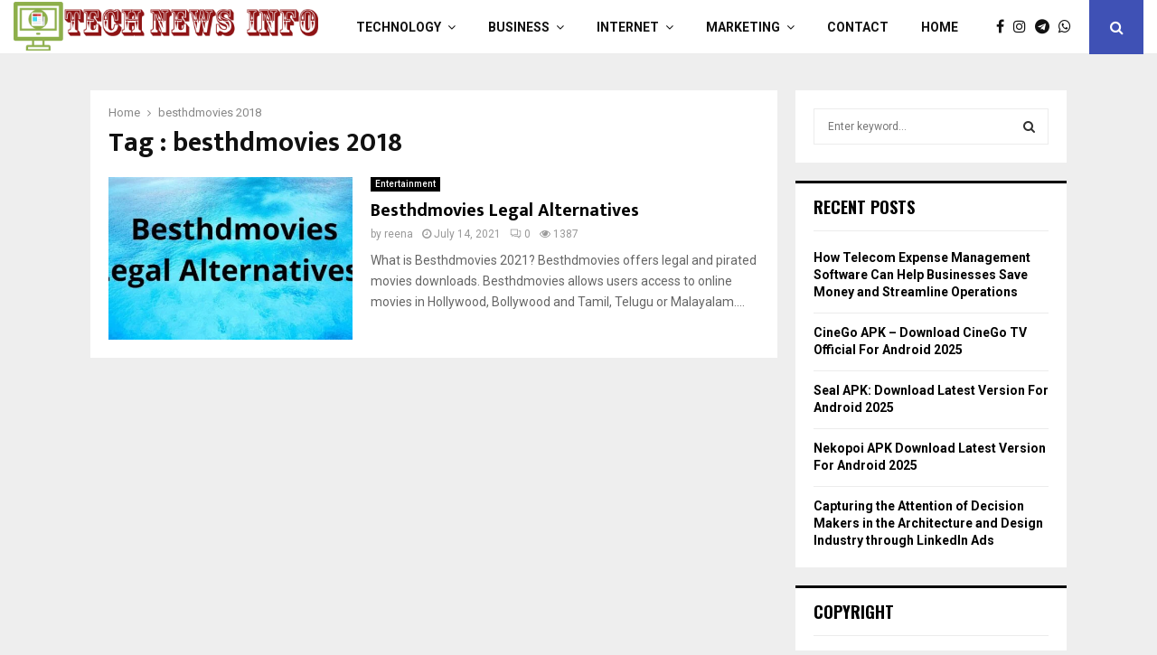

--- FILE ---
content_type: text/html; charset=UTF-8
request_url: https://technewsinfo.com/tag/besthdmovies-2018/
body_size: 17970
content:
<!DOCTYPE html>
<html lang="en-US" prefix="og: https://ogp.me/ns#">
<head>
	<meta charset="UTF-8">
		<meta name="viewport" content="width=device-width, initial-scale=1">
		<link rel="profile" href="http://gmpg.org/xfn/11">
		<style>img:is([sizes="auto" i], [sizes^="auto," i]) { contain-intrinsic-size: 3000px 1500px }</style>
	<script id="cookie-law-info-gcm-var-js">
var _ckyGcm = {"status":true,"default_settings":[{"analytics":"granted","advertisement":"granted","functional":"denied","necessary":"granted","ad_user_data":"denied","ad_personalization":"denied","regions":"All"}],"wait_for_update":2000,"url_passthrough":false,"ads_data_redaction":false}</script>
<script id="cookie-law-info-gcm-js" type="text/javascript" src="https://technewsinfo.com/wp-content/plugins/cookie-law-info/lite/frontend/js/gcm.min.js"></script> <script id="cookieyes" type="text/javascript" src="https://cdn-cookieyes.com/client_data/73c8a95f27c10f99920f1cac/script.js"></script>
<!-- Search Engine Optimization by Rank Math - https://rankmath.com/ -->
<title>besthdmovies 2018 Archives - Tech News Info</title>
<meta name="robots" content="index, follow, max-snippet:-1, max-video-preview:-1, max-image-preview:large"/>
<link rel="canonical" href="https://technewsinfo.com/tag/besthdmovies-2018/" />
<meta property="og:locale" content="en_US" />
<meta property="og:type" content="article" />
<meta property="og:title" content="besthdmovies 2018 Archives - Tech News Info" />
<meta property="og:url" content="https://technewsinfo.com/tag/besthdmovies-2018/" />
<meta property="og:site_name" content="Tech News Info" />
<meta name="twitter:card" content="summary_large_image" />
<meta name="twitter:title" content="besthdmovies 2018 Archives - Tech News Info" />
<meta name="twitter:label1" content="Posts" />
<meta name="twitter:data1" content="1" />
<script type="application/ld+json" class="rank-math-schema">{"@context":"https://schema.org","@graph":[{"@type":"Person","@id":"https://technewsinfo.com/#person","name":"Tech News Info","image":{"@type":"ImageObject","@id":"https://technewsinfo.com/#logo","url":"https://technewsinfo.com/wp-content/uploads/2017/11/cropped-logo-2-1.png","contentUrl":"https://technewsinfo.com/wp-content/uploads/2017/11/cropped-logo-2-1.png","caption":"Tech News Info","inLanguage":"en-US","width":"936","height":"150"}},{"@type":"WebSite","@id":"https://technewsinfo.com/#website","url":"https://technewsinfo.com","name":"Tech News Info","alternateName":"Latest Tech and Business News","publisher":{"@id":"https://technewsinfo.com/#person"},"inLanguage":"en-US"},{"@type":"CollectionPage","@id":"https://technewsinfo.com/tag/besthdmovies-2018/#webpage","url":"https://technewsinfo.com/tag/besthdmovies-2018/","name":"besthdmovies 2018 Archives - Tech News Info","isPartOf":{"@id":"https://technewsinfo.com/#website"},"inLanguage":"en-US"}]}</script>
<!-- /Rank Math WordPress SEO plugin -->

<link rel='dns-prefetch' href='//fonts.googleapis.com' />
<link rel="alternate" type="application/rss+xml" title="Tech News Info &raquo; Feed" href="https://technewsinfo.com/feed/" />
<link rel="alternate" type="application/rss+xml" title="Tech News Info &raquo; Comments Feed" href="https://technewsinfo.com/comments/feed/" />
<link rel="alternate" type="application/rss+xml" title="Tech News Info &raquo; besthdmovies 2018 Tag Feed" href="https://technewsinfo.com/tag/besthdmovies-2018/feed/" />
<script type="text/javascript">
/* <![CDATA[ */
window._wpemojiSettings = {"baseUrl":"https:\/\/s.w.org\/images\/core\/emoji\/16.0.1\/72x72\/","ext":".png","svgUrl":"https:\/\/s.w.org\/images\/core\/emoji\/16.0.1\/svg\/","svgExt":".svg","source":{"concatemoji":"https:\/\/technewsinfo.com\/wp-includes\/js\/wp-emoji-release.min.js?ver=6.8.3"}};
/*! This file is auto-generated */
!function(s,n){var o,i,e;function c(e){try{var t={supportTests:e,timestamp:(new Date).valueOf()};sessionStorage.setItem(o,JSON.stringify(t))}catch(e){}}function p(e,t,n){e.clearRect(0,0,e.canvas.width,e.canvas.height),e.fillText(t,0,0);var t=new Uint32Array(e.getImageData(0,0,e.canvas.width,e.canvas.height).data),a=(e.clearRect(0,0,e.canvas.width,e.canvas.height),e.fillText(n,0,0),new Uint32Array(e.getImageData(0,0,e.canvas.width,e.canvas.height).data));return t.every(function(e,t){return e===a[t]})}function u(e,t){e.clearRect(0,0,e.canvas.width,e.canvas.height),e.fillText(t,0,0);for(var n=e.getImageData(16,16,1,1),a=0;a<n.data.length;a++)if(0!==n.data[a])return!1;return!0}function f(e,t,n,a){switch(t){case"flag":return n(e,"\ud83c\udff3\ufe0f\u200d\u26a7\ufe0f","\ud83c\udff3\ufe0f\u200b\u26a7\ufe0f")?!1:!n(e,"\ud83c\udde8\ud83c\uddf6","\ud83c\udde8\u200b\ud83c\uddf6")&&!n(e,"\ud83c\udff4\udb40\udc67\udb40\udc62\udb40\udc65\udb40\udc6e\udb40\udc67\udb40\udc7f","\ud83c\udff4\u200b\udb40\udc67\u200b\udb40\udc62\u200b\udb40\udc65\u200b\udb40\udc6e\u200b\udb40\udc67\u200b\udb40\udc7f");case"emoji":return!a(e,"\ud83e\udedf")}return!1}function g(e,t,n,a){var r="undefined"!=typeof WorkerGlobalScope&&self instanceof WorkerGlobalScope?new OffscreenCanvas(300,150):s.createElement("canvas"),o=r.getContext("2d",{willReadFrequently:!0}),i=(o.textBaseline="top",o.font="600 32px Arial",{});return e.forEach(function(e){i[e]=t(o,e,n,a)}),i}function t(e){var t=s.createElement("script");t.src=e,t.defer=!0,s.head.appendChild(t)}"undefined"!=typeof Promise&&(o="wpEmojiSettingsSupports",i=["flag","emoji"],n.supports={everything:!0,everythingExceptFlag:!0},e=new Promise(function(e){s.addEventListener("DOMContentLoaded",e,{once:!0})}),new Promise(function(t){var n=function(){try{var e=JSON.parse(sessionStorage.getItem(o));if("object"==typeof e&&"number"==typeof e.timestamp&&(new Date).valueOf()<e.timestamp+604800&&"object"==typeof e.supportTests)return e.supportTests}catch(e){}return null}();if(!n){if("undefined"!=typeof Worker&&"undefined"!=typeof OffscreenCanvas&&"undefined"!=typeof URL&&URL.createObjectURL&&"undefined"!=typeof Blob)try{var e="postMessage("+g.toString()+"("+[JSON.stringify(i),f.toString(),p.toString(),u.toString()].join(",")+"));",a=new Blob([e],{type:"text/javascript"}),r=new Worker(URL.createObjectURL(a),{name:"wpTestEmojiSupports"});return void(r.onmessage=function(e){c(n=e.data),r.terminate(),t(n)})}catch(e){}c(n=g(i,f,p,u))}t(n)}).then(function(e){for(var t in e)n.supports[t]=e[t],n.supports.everything=n.supports.everything&&n.supports[t],"flag"!==t&&(n.supports.everythingExceptFlag=n.supports.everythingExceptFlag&&n.supports[t]);n.supports.everythingExceptFlag=n.supports.everythingExceptFlag&&!n.supports.flag,n.DOMReady=!1,n.readyCallback=function(){n.DOMReady=!0}}).then(function(){return e}).then(function(){var e;n.supports.everything||(n.readyCallback(),(e=n.source||{}).concatemoji?t(e.concatemoji):e.wpemoji&&e.twemoji&&(t(e.twemoji),t(e.wpemoji)))}))}((window,document),window._wpemojiSettings);
/* ]]> */
</script>
<style id='wp-emoji-styles-inline-css' type='text/css'>

	img.wp-smiley, img.emoji {
		display: inline !important;
		border: none !important;
		box-shadow: none !important;
		height: 1em !important;
		width: 1em !important;
		margin: 0 0.07em !important;
		vertical-align: -0.1em !important;
		background: none !important;
		padding: 0 !important;
	}
</style>
<link rel='stylesheet' id='wp-block-library-css' href='https://technewsinfo.com/wp-includes/css/dist/block-library/style.min.css?ver=6.8.3' type='text/css' media='all' />
<style id='wp-block-library-theme-inline-css' type='text/css'>
.wp-block-audio :where(figcaption){color:#555;font-size:13px;text-align:center}.is-dark-theme .wp-block-audio :where(figcaption){color:#ffffffa6}.wp-block-audio{margin:0 0 1em}.wp-block-code{border:1px solid #ccc;border-radius:4px;font-family:Menlo,Consolas,monaco,monospace;padding:.8em 1em}.wp-block-embed :where(figcaption){color:#555;font-size:13px;text-align:center}.is-dark-theme .wp-block-embed :where(figcaption){color:#ffffffa6}.wp-block-embed{margin:0 0 1em}.blocks-gallery-caption{color:#555;font-size:13px;text-align:center}.is-dark-theme .blocks-gallery-caption{color:#ffffffa6}:root :where(.wp-block-image figcaption){color:#555;font-size:13px;text-align:center}.is-dark-theme :root :where(.wp-block-image figcaption){color:#ffffffa6}.wp-block-image{margin:0 0 1em}.wp-block-pullquote{border-bottom:4px solid;border-top:4px solid;color:currentColor;margin-bottom:1.75em}.wp-block-pullquote cite,.wp-block-pullquote footer,.wp-block-pullquote__citation{color:currentColor;font-size:.8125em;font-style:normal;text-transform:uppercase}.wp-block-quote{border-left:.25em solid;margin:0 0 1.75em;padding-left:1em}.wp-block-quote cite,.wp-block-quote footer{color:currentColor;font-size:.8125em;font-style:normal;position:relative}.wp-block-quote:where(.has-text-align-right){border-left:none;border-right:.25em solid;padding-left:0;padding-right:1em}.wp-block-quote:where(.has-text-align-center){border:none;padding-left:0}.wp-block-quote.is-large,.wp-block-quote.is-style-large,.wp-block-quote:where(.is-style-plain){border:none}.wp-block-search .wp-block-search__label{font-weight:700}.wp-block-search__button{border:1px solid #ccc;padding:.375em .625em}:where(.wp-block-group.has-background){padding:1.25em 2.375em}.wp-block-separator.has-css-opacity{opacity:.4}.wp-block-separator{border:none;border-bottom:2px solid;margin-left:auto;margin-right:auto}.wp-block-separator.has-alpha-channel-opacity{opacity:1}.wp-block-separator:not(.is-style-wide):not(.is-style-dots){width:100px}.wp-block-separator.has-background:not(.is-style-dots){border-bottom:none;height:1px}.wp-block-separator.has-background:not(.is-style-wide):not(.is-style-dots){height:2px}.wp-block-table{margin:0 0 1em}.wp-block-table td,.wp-block-table th{word-break:normal}.wp-block-table :where(figcaption){color:#555;font-size:13px;text-align:center}.is-dark-theme .wp-block-table :where(figcaption){color:#ffffffa6}.wp-block-video :where(figcaption){color:#555;font-size:13px;text-align:center}.is-dark-theme .wp-block-video :where(figcaption){color:#ffffffa6}.wp-block-video{margin:0 0 1em}:root :where(.wp-block-template-part.has-background){margin-bottom:0;margin-top:0;padding:1.25em 2.375em}
</style>
<style id='classic-theme-styles-inline-css' type='text/css'>
/*! This file is auto-generated */
.wp-block-button__link{color:#fff;background-color:#32373c;border-radius:9999px;box-shadow:none;text-decoration:none;padding:calc(.667em + 2px) calc(1.333em + 2px);font-size:1.125em}.wp-block-file__button{background:#32373c;color:#fff;text-decoration:none}
</style>
<style id='global-styles-inline-css' type='text/css'>
:root{--wp--preset--aspect-ratio--square: 1;--wp--preset--aspect-ratio--4-3: 4/3;--wp--preset--aspect-ratio--3-4: 3/4;--wp--preset--aspect-ratio--3-2: 3/2;--wp--preset--aspect-ratio--2-3: 2/3;--wp--preset--aspect-ratio--16-9: 16/9;--wp--preset--aspect-ratio--9-16: 9/16;--wp--preset--color--black: #000000;--wp--preset--color--cyan-bluish-gray: #abb8c3;--wp--preset--color--white: #ffffff;--wp--preset--color--pale-pink: #f78da7;--wp--preset--color--vivid-red: #cf2e2e;--wp--preset--color--luminous-vivid-orange: #ff6900;--wp--preset--color--luminous-vivid-amber: #fcb900;--wp--preset--color--light-green-cyan: #7bdcb5;--wp--preset--color--vivid-green-cyan: #00d084;--wp--preset--color--pale-cyan-blue: #8ed1fc;--wp--preset--color--vivid-cyan-blue: #0693e3;--wp--preset--color--vivid-purple: #9b51e0;--wp--preset--gradient--vivid-cyan-blue-to-vivid-purple: linear-gradient(135deg,rgba(6,147,227,1) 0%,rgb(155,81,224) 100%);--wp--preset--gradient--light-green-cyan-to-vivid-green-cyan: linear-gradient(135deg,rgb(122,220,180) 0%,rgb(0,208,130) 100%);--wp--preset--gradient--luminous-vivid-amber-to-luminous-vivid-orange: linear-gradient(135deg,rgba(252,185,0,1) 0%,rgba(255,105,0,1) 100%);--wp--preset--gradient--luminous-vivid-orange-to-vivid-red: linear-gradient(135deg,rgba(255,105,0,1) 0%,rgb(207,46,46) 100%);--wp--preset--gradient--very-light-gray-to-cyan-bluish-gray: linear-gradient(135deg,rgb(238,238,238) 0%,rgb(169,184,195) 100%);--wp--preset--gradient--cool-to-warm-spectrum: linear-gradient(135deg,rgb(74,234,220) 0%,rgb(151,120,209) 20%,rgb(207,42,186) 40%,rgb(238,44,130) 60%,rgb(251,105,98) 80%,rgb(254,248,76) 100%);--wp--preset--gradient--blush-light-purple: linear-gradient(135deg,rgb(255,206,236) 0%,rgb(152,150,240) 100%);--wp--preset--gradient--blush-bordeaux: linear-gradient(135deg,rgb(254,205,165) 0%,rgb(254,45,45) 50%,rgb(107,0,62) 100%);--wp--preset--gradient--luminous-dusk: linear-gradient(135deg,rgb(255,203,112) 0%,rgb(199,81,192) 50%,rgb(65,88,208) 100%);--wp--preset--gradient--pale-ocean: linear-gradient(135deg,rgb(255,245,203) 0%,rgb(182,227,212) 50%,rgb(51,167,181) 100%);--wp--preset--gradient--electric-grass: linear-gradient(135deg,rgb(202,248,128) 0%,rgb(113,206,126) 100%);--wp--preset--gradient--midnight: linear-gradient(135deg,rgb(2,3,129) 0%,rgb(40,116,252) 100%);--wp--preset--font-size--small: 14px;--wp--preset--font-size--medium: 20px;--wp--preset--font-size--large: 32px;--wp--preset--font-size--x-large: 42px;--wp--preset--font-size--normal: 16px;--wp--preset--font-size--huge: 42px;--wp--preset--spacing--20: 0.44rem;--wp--preset--spacing--30: 0.67rem;--wp--preset--spacing--40: 1rem;--wp--preset--spacing--50: 1.5rem;--wp--preset--spacing--60: 2.25rem;--wp--preset--spacing--70: 3.38rem;--wp--preset--spacing--80: 5.06rem;--wp--preset--shadow--natural: 6px 6px 9px rgba(0, 0, 0, 0.2);--wp--preset--shadow--deep: 12px 12px 50px rgba(0, 0, 0, 0.4);--wp--preset--shadow--sharp: 6px 6px 0px rgba(0, 0, 0, 0.2);--wp--preset--shadow--outlined: 6px 6px 0px -3px rgba(255, 255, 255, 1), 6px 6px rgba(0, 0, 0, 1);--wp--preset--shadow--crisp: 6px 6px 0px rgba(0, 0, 0, 1);}:where(.is-layout-flex){gap: 0.5em;}:where(.is-layout-grid){gap: 0.5em;}body .is-layout-flex{display: flex;}.is-layout-flex{flex-wrap: wrap;align-items: center;}.is-layout-flex > :is(*, div){margin: 0;}body .is-layout-grid{display: grid;}.is-layout-grid > :is(*, div){margin: 0;}:where(.wp-block-columns.is-layout-flex){gap: 2em;}:where(.wp-block-columns.is-layout-grid){gap: 2em;}:where(.wp-block-post-template.is-layout-flex){gap: 1.25em;}:where(.wp-block-post-template.is-layout-grid){gap: 1.25em;}.has-black-color{color: var(--wp--preset--color--black) !important;}.has-cyan-bluish-gray-color{color: var(--wp--preset--color--cyan-bluish-gray) !important;}.has-white-color{color: var(--wp--preset--color--white) !important;}.has-pale-pink-color{color: var(--wp--preset--color--pale-pink) !important;}.has-vivid-red-color{color: var(--wp--preset--color--vivid-red) !important;}.has-luminous-vivid-orange-color{color: var(--wp--preset--color--luminous-vivid-orange) !important;}.has-luminous-vivid-amber-color{color: var(--wp--preset--color--luminous-vivid-amber) !important;}.has-light-green-cyan-color{color: var(--wp--preset--color--light-green-cyan) !important;}.has-vivid-green-cyan-color{color: var(--wp--preset--color--vivid-green-cyan) !important;}.has-pale-cyan-blue-color{color: var(--wp--preset--color--pale-cyan-blue) !important;}.has-vivid-cyan-blue-color{color: var(--wp--preset--color--vivid-cyan-blue) !important;}.has-vivid-purple-color{color: var(--wp--preset--color--vivid-purple) !important;}.has-black-background-color{background-color: var(--wp--preset--color--black) !important;}.has-cyan-bluish-gray-background-color{background-color: var(--wp--preset--color--cyan-bluish-gray) !important;}.has-white-background-color{background-color: var(--wp--preset--color--white) !important;}.has-pale-pink-background-color{background-color: var(--wp--preset--color--pale-pink) !important;}.has-vivid-red-background-color{background-color: var(--wp--preset--color--vivid-red) !important;}.has-luminous-vivid-orange-background-color{background-color: var(--wp--preset--color--luminous-vivid-orange) !important;}.has-luminous-vivid-amber-background-color{background-color: var(--wp--preset--color--luminous-vivid-amber) !important;}.has-light-green-cyan-background-color{background-color: var(--wp--preset--color--light-green-cyan) !important;}.has-vivid-green-cyan-background-color{background-color: var(--wp--preset--color--vivid-green-cyan) !important;}.has-pale-cyan-blue-background-color{background-color: var(--wp--preset--color--pale-cyan-blue) !important;}.has-vivid-cyan-blue-background-color{background-color: var(--wp--preset--color--vivid-cyan-blue) !important;}.has-vivid-purple-background-color{background-color: var(--wp--preset--color--vivid-purple) !important;}.has-black-border-color{border-color: var(--wp--preset--color--black) !important;}.has-cyan-bluish-gray-border-color{border-color: var(--wp--preset--color--cyan-bluish-gray) !important;}.has-white-border-color{border-color: var(--wp--preset--color--white) !important;}.has-pale-pink-border-color{border-color: var(--wp--preset--color--pale-pink) !important;}.has-vivid-red-border-color{border-color: var(--wp--preset--color--vivid-red) !important;}.has-luminous-vivid-orange-border-color{border-color: var(--wp--preset--color--luminous-vivid-orange) !important;}.has-luminous-vivid-amber-border-color{border-color: var(--wp--preset--color--luminous-vivid-amber) !important;}.has-light-green-cyan-border-color{border-color: var(--wp--preset--color--light-green-cyan) !important;}.has-vivid-green-cyan-border-color{border-color: var(--wp--preset--color--vivid-green-cyan) !important;}.has-pale-cyan-blue-border-color{border-color: var(--wp--preset--color--pale-cyan-blue) !important;}.has-vivid-cyan-blue-border-color{border-color: var(--wp--preset--color--vivid-cyan-blue) !important;}.has-vivid-purple-border-color{border-color: var(--wp--preset--color--vivid-purple) !important;}.has-vivid-cyan-blue-to-vivid-purple-gradient-background{background: var(--wp--preset--gradient--vivid-cyan-blue-to-vivid-purple) !important;}.has-light-green-cyan-to-vivid-green-cyan-gradient-background{background: var(--wp--preset--gradient--light-green-cyan-to-vivid-green-cyan) !important;}.has-luminous-vivid-amber-to-luminous-vivid-orange-gradient-background{background: var(--wp--preset--gradient--luminous-vivid-amber-to-luminous-vivid-orange) !important;}.has-luminous-vivid-orange-to-vivid-red-gradient-background{background: var(--wp--preset--gradient--luminous-vivid-orange-to-vivid-red) !important;}.has-very-light-gray-to-cyan-bluish-gray-gradient-background{background: var(--wp--preset--gradient--very-light-gray-to-cyan-bluish-gray) !important;}.has-cool-to-warm-spectrum-gradient-background{background: var(--wp--preset--gradient--cool-to-warm-spectrum) !important;}.has-blush-light-purple-gradient-background{background: var(--wp--preset--gradient--blush-light-purple) !important;}.has-blush-bordeaux-gradient-background{background: var(--wp--preset--gradient--blush-bordeaux) !important;}.has-luminous-dusk-gradient-background{background: var(--wp--preset--gradient--luminous-dusk) !important;}.has-pale-ocean-gradient-background{background: var(--wp--preset--gradient--pale-ocean) !important;}.has-electric-grass-gradient-background{background: var(--wp--preset--gradient--electric-grass) !important;}.has-midnight-gradient-background{background: var(--wp--preset--gradient--midnight) !important;}.has-small-font-size{font-size: var(--wp--preset--font-size--small) !important;}.has-medium-font-size{font-size: var(--wp--preset--font-size--medium) !important;}.has-large-font-size{font-size: var(--wp--preset--font-size--large) !important;}.has-x-large-font-size{font-size: var(--wp--preset--font-size--x-large) !important;}
:where(.wp-block-post-template.is-layout-flex){gap: 1.25em;}:where(.wp-block-post-template.is-layout-grid){gap: 1.25em;}
:where(.wp-block-columns.is-layout-flex){gap: 2em;}:where(.wp-block-columns.is-layout-grid){gap: 2em;}
:root :where(.wp-block-pullquote){font-size: 1.5em;line-height: 1.6;}
</style>
<link rel='stylesheet' id='contact-form-7-css' href='https://technewsinfo.com/wp-content/plugins/contact-form-7/includes/css/styles.css?ver=6.1.3' type='text/css' media='all' />
<link rel='stylesheet' id='pencisc-css' href='https://technewsinfo.com/wp-content/plugins/penci-framework/assets/css/single-shortcode.css?ver=6.8.3' type='text/css' media='all' />
<link rel='stylesheet' id='penci-oswald-css' href='//fonts.googleapis.com/css?family=Oswald%3A400&#038;ver=6.8.3' type='text/css' media='all' />
<link rel='stylesheet' id='toc-screen-css' href='https://technewsinfo.com/wp-content/plugins/table-of-contents-plus/screen.min.css?ver=2411.1' type='text/css' media='all' />
<style id='toc-screen-inline-css' type='text/css'>
div#toc_container {width: 75%;}div#toc_container ul li {font-size: 22px;}
</style>
<link rel='stylesheet' id='penci-font-awesome-css' href='https://technewsinfo.com/wp-content/themes/pennews/css/font-awesome.min.css?ver=4.5.2' type='text/css' media='all' />
<link rel='stylesheet' id='penci-fonts-css' href='//fonts.googleapis.com/css?family=Roboto%3A300%2C300italic%2C400%2C400italic%2C500%2C500italic%2C700%2C700italic%2C800%2C800italic%7CMukta+Vaani%3A300%2C300italic%2C400%2C400italic%2C500%2C500italic%2C700%2C700italic%2C800%2C800italic%7COswald%3A300%2C300italic%2C400%2C400italic%2C500%2C500italic%2C700%2C700italic%2C800%2C800italic%7CTeko%3A300%2C300italic%2C400%2C400italic%2C500%2C500italic%2C700%2C700italic%2C800%2C800italic%3A300%2C300italic%2C400%2C400italic%2C500%2C500italic%2C700%2C700italic%2C800%2C800italic%26subset%3Dcyrillic%2Ccyrillic-ext%2Cgreek%2Cgreek-ext%2Clatin-ext' type='text/css' media='all' />
<link rel='stylesheet' id='penci-portfolio-css' href='https://technewsinfo.com/wp-content/themes/pennews/css/portfolio.css?ver=6.5.7' type='text/css' media='all' />
<link rel='stylesheet' id='penci-recipe-css' href='https://technewsinfo.com/wp-content/themes/pennews/css/recipe.css?ver=6.5.7' type='text/css' media='all' />
<link rel='stylesheet' id='penci-review-css' href='https://technewsinfo.com/wp-content/themes/pennews/css/review.css?ver=6.5.7' type='text/css' media='all' />
<link rel='stylesheet' id='penci-style-css' href='https://technewsinfo.com/wp-content/themes/pennews/style.css?ver=6.5.7' type='text/css' media='all' />
<style id='penci-style-inline-css' type='text/css'>
.penci-block-vc.style-title-13:not(.footer-widget).style-title-center .penci-block-heading {border-right: 10px solid transparent; border-left: 10px solid transparent; }.site-branding h1, .site-branding h2 {margin: 0;}.penci-schema-markup { display: none !important; }.penci-entry-media .twitter-video { max-width: none !important; margin: 0 !important; }.penci-entry-media .fb-video { margin-bottom: 0; }.penci-entry-media .post-format-meta > iframe { vertical-align: top; }.penci-single-style-6 .penci-entry-media-top.penci-video-format-dailymotion:after, .penci-single-style-6 .penci-entry-media-top.penci-video-format-facebook:after, .penci-single-style-6 .penci-entry-media-top.penci-video-format-vimeo:after, .penci-single-style-6 .penci-entry-media-top.penci-video-format-twitter:after, .penci-single-style-7 .penci-entry-media-top.penci-video-format-dailymotion:after, .penci-single-style-7 .penci-entry-media-top.penci-video-format-facebook:after, .penci-single-style-7 .penci-entry-media-top.penci-video-format-vimeo:after, .penci-single-style-7 .penci-entry-media-top.penci-video-format-twitter:after { content: none; } .penci-single-style-5 .penci-entry-media.penci-video-format-dailymotion:after, .penci-single-style-5 .penci-entry-media.penci-video-format-facebook:after, .penci-single-style-5 .penci-entry-media.penci-video-format-vimeo:after, .penci-single-style-5 .penci-entry-media.penci-video-format-twitter:after { content: none; }@media screen and (max-width: 960px) { .penci-insta-thumb ul.thumbnails.penci_col_5 li, .penci-insta-thumb ul.thumbnails.penci_col_6 li { width: 33.33% !important; } .penci-insta-thumb ul.thumbnails.penci_col_7 li, .penci-insta-thumb ul.thumbnails.penci_col_8 li, .penci-insta-thumb ul.thumbnails.penci_col_9 li, .penci-insta-thumb ul.thumbnails.penci_col_10 li { width: 25% !important; } }.site-header.header--s12 .penci-menu-toggle-wapper,.site-header.header--s12 .header__social-search { flex: 1; }.site-header.header--s5 .site-branding {  padding-right: 0;margin-right: 40px; }.penci-block_37 .penci_post-meta { padding-top: 8px; }.penci-block_37 .penci-post-excerpt + .penci_post-meta { padding-top: 0; }.penci-hide-text-votes { display: none; }.penci-usewr-review {  border-top: 1px solid #ececec; }.penci-review-score {top: 5px; position: relative; }.penci-social-counter.penci-social-counter--style-3 .penci-social__empty a, .penci-social-counter.penci-social-counter--style-4 .penci-social__empty a, .penci-social-counter.penci-social-counter--style-5 .penci-social__empty a, .penci-social-counter.penci-social-counter--style-6 .penci-social__empty a { display: flex; justify-content: center; align-items: center; }.penci-block-error { padding: 0 20px 20px; }@media screen and (min-width: 1240px){ .penci_dis_padding_bw .penci-content-main.penci-col-4:nth-child(3n+2) { padding-right: 15px; padding-left: 15px; }}.bos_searchbox_widget_class.penci-vc-column-1 #flexi_searchbox #b_searchboxInc .b_submitButton_wrapper{ padding-top: 10px; padding-bottom: 10px; }.mfp-image-holder .mfp-close, .mfp-iframe-holder .mfp-close { background: transparent; border-color: transparent; }.penci-portfolio-wrap{ margin-left: 0px; margin-right: 0px; }.penci-portfolio-wrap .portfolio-item{ padding-left: 0px; padding-right: 0px; margin-bottom:0px; }#main .widget .tagcloud a{ }#main .widget .tagcloud a:hover{}
</style>
<!--[if lt IE 9]>
<link rel='stylesheet' id='vc_lte_ie9-css' href='https://technewsinfo.com/wp-content/plugins/js_composer/assets/css/vc_lte_ie9.min.css?ver=6.0.5' type='text/css' media='screen' />
<![endif]-->
<script type="text/javascript" src="https://technewsinfo.com/wp-includes/js/jquery/jquery.min.js?ver=3.7.1" id="jquery-core-js"></script>
<script type="text/javascript" src="https://technewsinfo.com/wp-includes/js/jquery/jquery-migrate.min.js?ver=3.4.1" id="jquery-migrate-js"></script>
<link rel="EditURI" type="application/rsd+xml" title="RSD" href="https://technewsinfo.com/xmlrpc.php?rsd" />
<meta name="generator" content="WordPress 6.8.3" />
<script>
var portfolioDataJs = portfolioDataJs || [];
var penciBlocksArray=[];
var PENCILOCALCACHE = {};
		(function () {
				"use strict";
		
				PENCILOCALCACHE = {
					data: {},
					remove: function ( ajaxFilterItem ) {
						delete PENCILOCALCACHE.data[ajaxFilterItem];
					},
					exist: function ( ajaxFilterItem ) {
						return PENCILOCALCACHE.data.hasOwnProperty( ajaxFilterItem ) && PENCILOCALCACHE.data[ajaxFilterItem] !== null;
					},
					get: function ( ajaxFilterItem ) {
						return PENCILOCALCACHE.data[ajaxFilterItem];
					},
					set: function ( ajaxFilterItem, cachedData ) {
						PENCILOCALCACHE.remove( ajaxFilterItem );
						PENCILOCALCACHE.data[ajaxFilterItem] = cachedData;
					}
				};
			}
		)();function penciBlock() {
		    this.atts_json = '';
		    this.content = '';
		}</script>
		<style type="text/css">
																										</style>
				<style type="text/css">
																																													
					</style>
		<script type="application/ld+json">{
    "@context": "http:\/\/schema.org\/",
    "@type": "organization",
    "@id": "#organization",
    "logo": {
        "@type": "ImageObject",
        "url": "https:\/\/technewsinfo.com\/wp-content\/uploads\/2017\/11\/cropped-logo-2-1.png"
    },
    "url": "https:\/\/technewsinfo.com\/",
    "name": "Tech News Info",
    "description": "Technology News and Information"
}</script><script type="application/ld+json">{
    "@context": "http:\/\/schema.org\/",
    "@type": "WebSite",
    "name": "Tech News Info",
    "alternateName": "Technology News and Information",
    "url": "https:\/\/technewsinfo.com\/"
}</script><script type="application/ld+json">{
    "@context": "http:\/\/schema.org\/",
    "@type": "WPSideBar",
    "name": "Sidebar Right",
    "alternateName": "Add widgets here to display them on blog and single",
    "url": "https:\/\/technewsinfo.com\/tag\/besthdmovies-2018"
}</script><script type="application/ld+json">{
    "@context": "http:\/\/schema.org\/",
    "@type": "WPSideBar",
    "name": "Sidebar Left",
    "alternateName": "Add widgets here to display them on page",
    "url": "https:\/\/technewsinfo.com\/tag\/besthdmovies-2018"
}</script><meta property="fb:app_id" content="348280475330978"><meta name="generator" content="Powered by WPBakery Page Builder - drag and drop page builder for WordPress."/>
<!-- Google tag (gtag.js) -->
<script async src="https://www.googletagmanager.com/gtag/js?id=G-VBNRGYZ3N4"></script>
<script>
  window.dataLayer = window.dataLayer || [];
  function gtag(){dataLayer.push(arguments);}
  gtag('js', new Date());

  gtag('config', 'G-VBNRGYZ3N4');
</script><link rel="icon" href="https://technewsinfo.com/wp-content/uploads/2017/11/cropped-logo-2-32x32.png" sizes="32x32" />
<link rel="icon" href="https://technewsinfo.com/wp-content/uploads/2017/11/cropped-logo-2-192x192.png" sizes="192x192" />
<link rel="apple-touch-icon" href="https://technewsinfo.com/wp-content/uploads/2017/11/cropped-logo-2-180x180.png" />
<meta name="msapplication-TileImage" content="https://technewsinfo.com/wp-content/uploads/2017/11/cropped-logo-2-270x270.png" />
<noscript><style> .wpb_animate_when_almost_visible { opacity: 1; }</style></noscript>	<style>
		a.custom-button.pencisc-button {
			background: transparent;
			color: #D3347B;
			border: 2px solid #D3347B;
			line-height: 36px;
			padding: 0 20px;
			font-size: 14px;
			font-weight: bold;
		}
		a.custom-button.pencisc-button:hover {
			background: #D3347B;
			color: #fff;
			border: 2px solid #D3347B;
		}
		a.custom-button.pencisc-button.pencisc-small {
			line-height: 28px;
			font-size: 12px;
		}
		a.custom-button.pencisc-button.pencisc-large {
			line-height: 46px;
			font-size: 18px;
		}
	</style>
	
<meta name="publication-media-verification"content="958b233439544101a879c8afc3465823">
	
	<meta name="google-site-verification" content="leTHntgjMv-8QSRXQkmjbYBKXSMw5PFI-j1Zq9bJ9CY" />
	
	<meta name="google-adsense-account" content="ca-pub-3917551945626419">
	
	<script async src="https://pagead2.googlesyndication.com/pagead/js/adsbygoogle.js?client=ca-pub-3917551945626419"
     crossorigin="anonymous"></script>
	
</head>

<body class="archive tag tag-besthdmovies-2018 tag-457 wp-custom-logo wp-theme-pennews group-blog hfeed header-sticky penci_enable_ajaxsearch penci_sticky_content_sidebar blog-default sidebar-right wpb-js-composer js-comp-ver-6.0.5 vc_responsive">


<div id="page" class="site">
	<div class="site-header-wrapper"><header id="masthead" class="site-header header--s1" data-height="80" itemscope="itemscope" itemtype="http://schema.org/WPHeader">
	<div class="penci-container-full header-content__container">
	
<div class="site-branding">
	
		<h2><a href="https://technewsinfo.com/" class="custom-logo-link" rel="home"><img width="936" height="150" src="https://technewsinfo.com/wp-content/uploads/2017/11/cropped-logo-2-1.png" class="custom-logo" alt="Tech News Info - Logo" decoding="async" srcset="https://technewsinfo.com/wp-content/uploads/2017/11/cropped-logo-2-1.png 936w, https://technewsinfo.com/wp-content/uploads/2017/11/cropped-logo-2-1-300x48.png 300w, https://technewsinfo.com/wp-content/uploads/2017/11/cropped-logo-2-1-768x123.png 768w, https://technewsinfo.com/wp-content/uploads/2017/11/cropped-logo-2-1-585x94.png 585w" sizes="(max-width: 936px) 100vw, 936px" /></a></h2>
				</div><!-- .site-branding -->
	<nav id="site-navigation" class="main-navigation pencimn-slide_down" itemscope itemtype="http://schema.org/SiteNavigationElement">
	<ul id="menu-main-menu" class="menu"><li id="menu-item-4466" class="menu-item menu-item-type-taxonomy menu-item-object-category menu-item-has-children menu-item-4466"><a href="https://technewsinfo.com/category/tech/" itemprop="url">Technology</a>
<ul class="sub-menu">
	<li id="menu-item-4469" class="menu-item menu-item-type-taxonomy menu-item-object-category menu-item-4469"><a href="https://technewsinfo.com/category/tech/artificial-intelligence/" itemprop="url">Artificial Intelligence</a></li>
	<li id="menu-item-4467" class="menu-item menu-item-type-taxonomy menu-item-object-category menu-item-4467"><a href="https://technewsinfo.com/category/tech/analytics/" itemprop="url">Analytics</a></li>
	<li id="menu-item-4468" class="menu-item menu-item-type-taxonomy menu-item-object-category menu-item-4468"><a href="https://technewsinfo.com/category/tech/apps/" itemprop="url">Apps</a></li>
	<li id="menu-item-4470" class="menu-item menu-item-type-taxonomy menu-item-object-category menu-item-4470"><a href="https://technewsinfo.com/category/tech/big-data/" itemprop="url">Big Data</a></li>
	<li id="menu-item-4471" class="menu-item menu-item-type-taxonomy menu-item-object-category menu-item-4471"><a href="https://technewsinfo.com/category/tech/cloud-computing/" itemprop="url">Cloud Computing</a></li>
	<li id="menu-item-4472" class="menu-item menu-item-type-taxonomy menu-item-object-category menu-item-4472"><a href="https://technewsinfo.com/category/tech/cybersecurity/" itemprop="url">CyberSecurity</a></li>
	<li id="menu-item-4473" class="menu-item menu-item-type-taxonomy menu-item-object-category menu-item-4473"><a href="https://technewsinfo.com/category/tech/data-science/" itemprop="url">Data science</a></li>
	<li id="menu-item-4474" class="menu-item menu-item-type-taxonomy menu-item-object-category menu-item-4474"><a href="https://technewsinfo.com/category/tech/virtual-reality-tech/" itemprop="url">Virtual Reality</a></li>
</ul>
</li>
<li id="menu-item-4448" class="menu-item menu-item-type-taxonomy menu-item-object-category menu-item-has-children menu-item-4448"><a href="https://technewsinfo.com/category/business/" itemprop="url">Business</a>
<ul class="sub-menu">
	<li id="menu-item-4451" class="menu-item menu-item-type-taxonomy menu-item-object-category menu-item-4451"><a href="https://technewsinfo.com/category/business/startups/" itemprop="url">StartUps</a></li>
	<li id="menu-item-4449" class="menu-item menu-item-type-taxonomy menu-item-object-category menu-item-4449"><a href="https://technewsinfo.com/category/business/app-development/" itemprop="url">App Development</a></li>
	<li id="menu-item-4450" class="menu-item menu-item-type-taxonomy menu-item-object-category menu-item-4450"><a href="https://technewsinfo.com/category/business/e-commerce/" itemprop="url">E-commerce</a></li>
	<li id="menu-item-4452" class="menu-item menu-item-type-taxonomy menu-item-object-category menu-item-4452"><a href="https://technewsinfo.com/category/business/web-development/" itemprop="url">Web Development</a></li>
	<li id="menu-item-4453" class="menu-item menu-item-type-taxonomy menu-item-object-category menu-item-4453"><a href="https://technewsinfo.com/category/business/workplace/" itemprop="url">WorkPlace</a></li>
</ul>
</li>
<li id="menu-item-4456" class="menu-item menu-item-type-taxonomy menu-item-object-category menu-item-has-children menu-item-4456"><a href="https://technewsinfo.com/category/internet/" itemprop="url">Internet</a>
<ul class="sub-menu">
	<li id="menu-item-4458" class="menu-item menu-item-type-taxonomy menu-item-object-category menu-item-4458"><a href="https://technewsinfo.com/category/internet/how-to/" itemprop="url">How to</a></li>
	<li id="menu-item-4457" class="menu-item menu-item-type-taxonomy menu-item-object-category menu-item-4457"><a href="https://technewsinfo.com/category/internet/alternatives/" itemprop="url">Alternatives</a></li>
</ul>
</li>
<li id="menu-item-4459" class="menu-item menu-item-type-taxonomy menu-item-object-category menu-item-has-children menu-item-4459"><a href="https://technewsinfo.com/category/marketing/" itemprop="url">Marketing</a>
<ul class="sub-menu">
	<li id="menu-item-4460" class="menu-item menu-item-type-taxonomy menu-item-object-category menu-item-4460"><a href="https://technewsinfo.com/category/marketing/branding/" itemprop="url">Branding</a></li>
	<li id="menu-item-4461" class="menu-item menu-item-type-taxonomy menu-item-object-category menu-item-4461"><a href="https://technewsinfo.com/category/marketing/digital-marketing/" itemprop="url">Digital Marketing</a></li>
	<li id="menu-item-4462" class="menu-item menu-item-type-taxonomy menu-item-object-category menu-item-4462"><a href="https://technewsinfo.com/category/social-networks/" itemprop="url">Social Networks</a></li>
</ul>
</li>
<li id="menu-item-5644" class="menu-item menu-item-type-post_type menu-item-object-page menu-item-5644"><a href="https://technewsinfo.com/contact/" itemprop="url">Contact</a></li>
<li id="menu-item-5646" class="menu-item menu-item-type-post_type menu-item-object-page menu-item-home menu-item-5646"><a href="https://technewsinfo.com/" itemprop="url">Home</a></li>
</ul>
</nav><!-- #site-navigation -->
	<div class="header__social-search">
				<div class="header__search" id="top-search">
			<a class="search-click"><i class="fa fa-search"></i></a>
			<div class="show-search">
	<div class="show-search__content">
		<form method="get" class="search-form" action="https://technewsinfo.com/">
			<label>
				<span class="screen-reader-text">Search for:</span>

								<input id="penci-header-search" type="search" class="search-field" placeholder="Enter keyword..." value="" name="s" autocomplete="off">
			</label>
			<button type="submit" class="search-submit">
				<i class="fa fa-search"></i>
				<span class="screen-reader-text">Search</span>
			</button>
		</form>
		<div class="penci-ajax-search-results">
			<div id="penci-ajax-search-results-wrapper" class="penci-ajax-search-results-wrapper"></div>
		</div>
	</div>
</div>		</div>
	
			<div class="header__social-media">
			<div class="header__content-social-media">

			<a class="social-media-item socail_media__facebook" target="_blank" href="https://www.facebook.com/technewsinfoofc/" title="Facebook" rel="noopener"><span class="socail-media-item__content"><i class="fa fa-facebook"></i><span class="social_title screen-reader-text">Facebook</span></span></a><a class="social-media-item socail_media__instagram" target="_blank" href="https://www.instagram.com/honey_web_solutions/" title="Instagram" rel="noopener"><span class="socail-media-item__content"><i class="fa fa-instagram"></i><span class="social_title screen-reader-text">Instagram</span></span></a><a class="social-media-item socail_media__telegram" target="_blank" href="https://t.me/honeywebsolutions" title="Telegram" rel="noopener"><span class="socail-media-item__content"><i class="fa fa-telegram"></i><span class="social_title screen-reader-text">Telegram</span></span></a><a class="social-media-item socail_media__whatsapp" target="_blank" href="https://wa.link/f3awp1" title="Whatsapp" rel="noopener"><span class="socail-media-item__content"><i class="fa fa-whatsapp"></i><span class="social_title screen-reader-text">Whatsapp</span></span></a>						</div>
		</div>
	
</div>

	</div>
</header><!-- #masthead -->
</div><div class="penci-header-mobile" >
	<div class="penci-header-mobile_container">
		<button class="menu-toggle navbar-toggle" aria-expanded="false"><span class="screen-reader-text">Primary Menu</span><i class="fa fa-bars"></i></button>
								<div class="site-branding"><a href="https://technewsinfo.com/" class="custom-logo-link" rel="home"><img width="936" height="150" src="https://technewsinfo.com/wp-content/uploads/2017/11/cropped-logo-2-1.png" class="custom-logo" alt="Tech News Info - Logo" decoding="async" srcset="https://technewsinfo.com/wp-content/uploads/2017/11/cropped-logo-2-1.png 936w, https://technewsinfo.com/wp-content/uploads/2017/11/cropped-logo-2-1-300x48.png 300w, https://technewsinfo.com/wp-content/uploads/2017/11/cropped-logo-2-1-768x123.png 768w, https://technewsinfo.com/wp-content/uploads/2017/11/cropped-logo-2-1-585x94.png 585w" sizes="(max-width: 936px) 100vw, 936px" /></a></div>
									<div class="header__search-mobile header__search" id="top-search-mobile">
				<a class="search-click"><i class="fa fa-search"></i></a>
				<div class="show-search">
					<div class="show-search__content">
						<form method="get" class="search-form" action="https://technewsinfo.com/">
							<label>
								<span class="screen-reader-text">Search for:</span>
																<input  type="text" id="penci-search-field-mobile" class="search-field penci-search-field-mobile" placeholder="Enter keyword..." value="" name="s" autocomplete="off">
							</label>
							<button type="submit" class="search-submit">
								<i class="fa fa-search"></i>
								<span class="screen-reader-text">Search</span>
							</button>
						</form>
						<div class="penci-ajax-search-results">
							<div class="penci-ajax-search-results-wrapper"></div>
							<div class="penci-loader-effect penci-loading-animation-9"> <div class="penci-loading-circle"> <div class="penci-loading-circle1 penci-loading-circle-inner"></div> <div class="penci-loading-circle2 penci-loading-circle-inner"></div> <div class="penci-loading-circle3 penci-loading-circle-inner"></div> <div class="penci-loading-circle4 penci-loading-circle-inner"></div> <div class="penci-loading-circle5 penci-loading-circle-inner"></div> <div class="penci-loading-circle6 penci-loading-circle-inner"></div> <div class="penci-loading-circle7 penci-loading-circle-inner"></div> <div class="penci-loading-circle8 penci-loading-circle-inner"></div> <div class="penci-loading-circle9 penci-loading-circle-inner"></div> <div class="penci-loading-circle10 penci-loading-circle-inner"></div> <div class="penci-loading-circle11 penci-loading-circle-inner"></div> <div class="penci-loading-circle12 penci-loading-circle-inner"></div> </div> </div>						</div>
					</div>
				</div>
			</div>
			</div>
</div>	<div id="content" class="site-content">
	<div id="primary" class="content-area penci-archive">
		<main id="main" class="site-main" >
			<div class="penci-container">
				<div class="penci-container__content penci-con_sb2_sb1">
					<div class="penci-wide-content penci-content-novc penci-sticky-content">
						<div class="theiaStickySidebar">
						<div  id="penci-archive__content" class="penci-archive__content penci-layout-blog-default">
														<div class="penci_breadcrumbs "><ul itemscope itemtype="http://schema.org/BreadcrumbList"><li itemprop="itemListElement" itemscope itemtype="http://schema.org/ListItem"><a class="home" href="https://technewsinfo.com" itemprop="item"><span itemprop="name">Home</span></a><meta itemprop="position" content="1" /></li><li itemprop="itemListElement" itemscope itemtype="http://schema.org/ListItem"><i class="fa fa-angle-right"></i><a href="https://technewsinfo.com/tag/besthdmovies-2018/" itemprop="item"><span itemprop="name">besthdmovies 2018</span></a><meta itemprop="position" content="2" /></li></ul></div>															<header class="entry-header penci-entry-header penci-archive-entry-header">
									<h1 class="page-title penci-page-title penci-title-">Tag : besthdmovies 2018</h1>								</header>
																					<div class="penci-archive__list_posts">
								<article class="penci-imgtype-landscape post-5183 post type-post status-publish format-standard has-post-thumbnail hentry category-entertainment tag-besthdmovies tag-besthdmovies-2016 tag-besthdmovies-2018 tag-besthdmovies-2019 tag-besthdmovies-2020 tag-besthdmovies-2021 tag-besthdmovies-bollywood tag-besthdmovies-bollywood-2016 tag-besthdmovies-com-hindi tag-besthdmovies-download tag-besthdmovies-download-bollywood-movies tag-besthdmovies-dual-audio tag-besthdmovies-hindi tag-besthdmovies-hindi-dubbed tag-besthdmovies-in-hindi tag-besthdmovies-proxy tag-besthdmovies-sultan tag-besthdmovies-me penci-post-item">

	<div class="article_content penci_media_object">
					<div class="entry-media penci_mobj__img">
				<a class="penci-link-post penci-image-holder penci-lazy" href="https://technewsinfo.com/besthdmovies-legal-alternatives/" data-src="https://technewsinfo.com/wp-content/uploads/2021/07/Add-a-little-bit-of-body-text-9-1-480x320.jpg"></a>
											</div>
				<div class="entry-text penci_mobj__body">
			<header class="entry-header">
				<span class="penci-cat-links"><a href="https://technewsinfo.com/category/entertainment/" rel="category tag">Entertainment</a></span><h2 class="entry-title"><a href="https://technewsinfo.com/besthdmovies-legal-alternatives/" rel="bookmark">Besthdmovies Legal Alternatives</a></h2><div class="penci-schema-markup"><span class="author vcard"><a class="url fn n" href="https://technewsinfo.com/author/reena/">reena</a></span><time class="entry-date published updated" datetime="2021-07-14T09:50:47+00:00">July 14, 2021</time></div>					<div class="entry-meta">
						<span class="entry-meta-item penci-byline">by <span class="author vcard"><a class="url fn n" href="https://technewsinfo.com/author/reena/">reena</a></span></span><span class="entry-meta-item penci-posted-on"><i class="fa fa-clock-o"></i><a href="https://technewsinfo.com/besthdmovies-legal-alternatives/" rel="bookmark"><time class="entry-date published updated" datetime="2021-07-14T09:50:47+00:00">July 14, 2021</time></a></span><span class="entry-meta-item penci-comment-count"><a class="penci_pmeta-link" href="https://technewsinfo.com/besthdmovies-legal-alternatives/#respond"><i class="la la-comments"></i>0</a></span><span class="entry-meta-item penci-post-countview"><span class="entry-meta-item penci-post-countview penci_post-meta_item"><i class="fa fa-eye"></i><span class="penci-post-countview-number penci-post-countview-p5183">1387</span></span></span>					</div><!-- .entry-meta -->
								</header><!-- .entry-header -->
			<div class="entry-content">What is Besthdmovies 2021? Besthdmovies offers legal and pirated movies downloads. Besthdmovies allows users access to online movies in Hollywood, Bollywood and Tamil, Telugu or Malayalam....</div>						<footer class="entry-footer">
				<span class="tags-links penci-tags-links"><a href="https://technewsinfo.com/tag/besthdmovies/" rel="tag">besthdmovies</a><a href="https://technewsinfo.com/tag/besthdmovies-2016/" rel="tag">besthdmovies 2016</a><a href="https://technewsinfo.com/tag/besthdmovies-2018/" rel="tag">besthdmovies 2018</a><a href="https://technewsinfo.com/tag/besthdmovies-2019/" rel="tag">besthdmovies 2019</a><a href="https://technewsinfo.com/tag/besthdmovies-2020/" rel="tag">besthdmovies 2020</a><a href="https://technewsinfo.com/tag/besthdmovies-2021/" rel="tag">besthdmovies 2021</a><a href="https://technewsinfo.com/tag/besthdmovies-bollywood/" rel="tag">besthdmovies bollywood</a><a href="https://technewsinfo.com/tag/besthdmovies-bollywood-2016/" rel="tag">besthdmovies bollywood 2016</a><a href="https://technewsinfo.com/tag/besthdmovies-com-hindi/" rel="tag">besthdmovies com hindi</a><a href="https://technewsinfo.com/tag/besthdmovies-download/" rel="tag">besthdmovies download</a><a href="https://technewsinfo.com/tag/besthdmovies-download-bollywood-movies/" rel="tag">besthdmovies download bollywood movies</a><a href="https://technewsinfo.com/tag/besthdmovies-dual-audio/" rel="tag">besthdmovies dual audio</a><a href="https://technewsinfo.com/tag/besthdmovies-hindi/" rel="tag">besthdmovies hindi</a><a href="https://technewsinfo.com/tag/besthdmovies-hindi-dubbed/" rel="tag">besthdmovies hindi dubbed</a><a href="https://technewsinfo.com/tag/besthdmovies-in-hindi/" rel="tag">besthdmovies in hindi</a><a href="https://technewsinfo.com/tag/besthdmovies-proxy/" rel="tag">besthdmovies proxy</a><a href="https://technewsinfo.com/tag/besthdmovies-sultan/" rel="tag">besthdmovies sultan</a><a href="https://technewsinfo.com/tag/besthdmovies-me/" rel="tag">besthdmovies. me</a></span>			</footer><!-- .entry-footer -->
		</div>
	</div>
</article><!-- #post-## -->
							</div>
													</div>
						</div>
					</div>
										
<aside class="widget-area widget-area-1 penci-sticky-sidebar penci-sidebar-widgets">
	<div class="theiaStickySidebar">
	<div id="search-2" class="widget  penci-block-vc penci-widget-sidebar style-title-1 style-title-left widget_search"><form method="get" class="search-form" action="https://technewsinfo.com/">
	<label>
		<span class="screen-reader-text">Search for:</span>
		<input type="search" class="search-field" placeholder="Enter keyword..." value="" name="s">
	</label>
	<button type="submit" class="search-submit">
		<i class="fa fa-search"></i>
		<span class="screen-reader-text">Search</span>
	</button>
</form>
</div>
		<div id="recent-posts-2" class="widget  penci-block-vc penci-widget-sidebar style-title-1 style-title-left widget_recent_entries">
		<div class="penci-block-heading"><h4 class="widget-title penci-block__title"><span>Recent Posts</span></h4></div>
		<ul>
											<li>
					<a href="https://technewsinfo.com/telecom-expense-management-software/">How Telecom Expense Management Software Can Help Businesses Save Money and Streamline Operations</a>
									</li>
											<li>
					<a href="https://technewsinfo.com/cinego-apk/">CineGo APK &#8211; Download CineGo TV Official For Android 2025</a>
									</li>
											<li>
					<a href="https://technewsinfo.com/seal-apk/">Seal APK: Download Latest Version For Android 2025</a>
									</li>
											<li>
					<a href="https://technewsinfo.com/nekopoi-apk-download-latest-version-for-android-2025/">Nekopoi APK Download Latest Version For Android 2025</a>
									</li>
											<li>
					<a href="https://technewsinfo.com/linkedin-ads/">Capturing the Attention of Decision Makers in the Architecture and Design Industry through LinkedIn Ads</a>
									</li>
					</ul>

		</div><div id="text-2" class="widget  penci-block-vc penci-widget-sidebar style-title-1 style-title-left widget_text"><div class="penci-block-heading"><h4 class="widget-title penci-block__title"><span>Copyright</span></h4></div>			<div class="textwidget"><p>We inform you that we are not owner of the some images on our website. But all the articles are written by us and we owned them. If you found any image or videos that found under your copyrights then please feel free to <a href="https://technewsinfo.com/contact-4/">CONTACT US</a>. We will remove that image as soon as possible. Some of the images are collected from Google.</p>
<p><strong>Technewsinfo.com@Gmail.com</strong></p>
</div>
		</div><div id="categories-3" class="widget  penci-block-vc penci-widget-sidebar style-title-1 style-title-left widget_categories"><div class="penci-block-heading"><h4 class="widget-title penci-block__title"><span>Categories</span></h4></div>
			<ul>
					<li class="cat-item cat-item-9"><a href="https://technewsinfo.com/category/business/">Business <span class="category-item-count">(83)</span></a>
<ul class='children'>
	<li class="cat-item cat-item-56"><a href="https://technewsinfo.com/category/business/app-development/">App Development <span class="category-item-count">(6)</span></a>
</li>
	<li class="cat-item cat-item-55"><a href="https://technewsinfo.com/category/business/e-commerce/">E-commerce <span class="category-item-count">(5)</span></a>
</li>
	<li class="cat-item cat-item-54"><a href="https://technewsinfo.com/category/business/startups/">StartUps <span class="category-item-count">(2)</span></a>
</li>
	<li class="cat-item cat-item-57"><a href="https://technewsinfo.com/category/business/web-development/">Web Development <span class="category-item-count">(7)</span></a>
</li>
	<li class="cat-item cat-item-58"><a href="https://technewsinfo.com/category/business/workplace/">WorkPlace <span class="category-item-count">(2)</span></a>
</li>
</ul>
</li>
	<li class="cat-item cat-item-600"><a href="https://technewsinfo.com/category/digital-marketing-2/">Digital Marketing <span class="category-item-count">(8)</span></a>
</li>
	<li class="cat-item cat-item-159"><a href="https://technewsinfo.com/category/education/">Education <span class="category-item-count">(11)</span></a>
</li>
	<li class="cat-item cat-item-193"><a href="https://technewsinfo.com/category/entertainment/">Entertainment <span class="category-item-count">(33)</span></a>
</li>
	<li class="cat-item cat-item-2"><a href="https://technewsinfo.com/category/featured/">Featured <span class="category-item-count">(8)</span></a>
</li>
	<li class="cat-item cat-item-15"><a href="https://technewsinfo.com/category/gadgets/">Gadgets <span class="category-item-count">(3)</span></a>
</li>
	<li class="cat-item cat-item-66"><a href="https://technewsinfo.com/category/internet/">Internet <span class="category-item-count">(8)</span></a>
<ul class='children'>
	<li class="cat-item cat-item-68"><a href="https://technewsinfo.com/category/internet/alternatives/">Alternatives <span class="category-item-count">(2)</span></a>
</li>
</ul>
</li>
	<li class="cat-item cat-item-59"><a href="https://technewsinfo.com/category/marketing/">Marketing <span class="category-item-count">(24)</span></a>
<ul class='children'>
	<li class="cat-item cat-item-61"><a href="https://technewsinfo.com/category/marketing/branding/">Branding <span class="category-item-count">(2)</span></a>
</li>
	<li class="cat-item cat-item-60"><a href="https://technewsinfo.com/category/marketing/digital-marketing/">Digital Marketing <span class="category-item-count">(6)</span></a>
</li>
</ul>
</li>
	<li class="cat-item cat-item-62"><a href="https://technewsinfo.com/category/social-networks/">Social Networks <span class="category-item-count">(11)</span></a>
</li>
	<li class="cat-item cat-item-5"><a href="https://technewsinfo.com/category/tech/">Technology <span class="category-item-count">(86)</span></a>
<ul class='children'>
	<li class="cat-item cat-item-47"><a href="https://technewsinfo.com/category/tech/analytics/">Analytics <span class="category-item-count">(1)</span></a>
</li>
	<li class="cat-item cat-item-48"><a href="https://technewsinfo.com/category/tech/apps/">Apps <span class="category-item-count">(2)</span></a>
</li>
	<li class="cat-item cat-item-46"><a href="https://technewsinfo.com/category/tech/artificial-intelligence/">Artificial Intelligence <span class="category-item-count">(1)</span></a>
</li>
	<li class="cat-item cat-item-49"><a href="https://technewsinfo.com/category/tech/big-data/">Big Data <span class="category-item-count">(1)</span></a>
</li>
	<li class="cat-item cat-item-50"><a href="https://technewsinfo.com/category/tech/cloud-computing/">Cloud Computing <span class="category-item-count">(2)</span></a>
</li>
	<li class="cat-item cat-item-51"><a href="https://technewsinfo.com/category/tech/cybersecurity/">CyberSecurity <span class="category-item-count">(4)</span></a>
</li>
	<li class="cat-item cat-item-52"><a href="https://technewsinfo.com/category/tech/data-science/">Data science <span class="category-item-count">(1)</span></a>
</li>
	<li class="cat-item cat-item-53"><a href="https://technewsinfo.com/category/tech/virtual-reality-tech/">Virtual Reality <span class="category-item-count">(1)</span></a>
</li>
</ul>
</li>
	<li class="cat-item cat-item-1"><a href="https://technewsinfo.com/category/uncategorized/">Uncategorized <span class="category-item-count">(4)</span></a>
</li>
	<li class="cat-item cat-item-113"><a href="https://technewsinfo.com/category/web/">Web <span class="category-item-count">(9)</span></a>
</li>
			</ul>

			</div>	</div>
</aside><!-- #secondary -->
				</div>
			</div>
		</main><!-- #main -->
	</div><!-- #primary -->

	</div><!-- #content -->
	<footer id="colophon" class="site-footer" itemscope itemtype="http://schema.org/WPFooter">
		<meta itemprop="name" content="Webpage footer for Tech News Info"/>
		<meta itemprop="description" content="Technology News and Information"/>
		<meta itemprop="keywords" content="Data Protection, Copyright Data"/>
		<meta itemprop="copyrightYear" content="2025"/>
		<meta itemprop="copyrightHolder" content="Tech News Info"/>
								<div class="footer__bottom style-1">
			<div class="footer__bottom_container footer__sidebars-inner penci-container-fluid">
							<div class="footer__logo">
					<a href="https://technewsinfo.com/" class="custom-logo-link" rel="home"><img width="936" height="150" src="https://technewsinfo.com/wp-content/uploads/2017/11/cropped-logo-2-1.png" class="custom-logo" alt="Tech News Info - Logo" decoding="async" loading="lazy" srcset="https://technewsinfo.com/wp-content/uploads/2017/11/cropped-logo-2-1.png 936w, https://technewsinfo.com/wp-content/uploads/2017/11/cropped-logo-2-1-300x48.png 300w, https://technewsinfo.com/wp-content/uploads/2017/11/cropped-logo-2-1-768x123.png 768w, https://technewsinfo.com/wp-content/uploads/2017/11/cropped-logo-2-1-585x94.png 585w" sizes="auto, (max-width: 936px) 100vw, 936px" /></a>				</div>
													<div class="footer__social-media">
					<a class="social-media-item socail_media__facebook" target="_blank" href="https://www.facebook.com/technewsinfoofc/" title="Facebook" rel="noopener"><span class="socail-media-item__content"><i class="fa fa-facebook"></i><span class="social_title screen-reader-text">Facebook</span></span></a><a class="social-media-item socail_media__instagram" target="_blank" href="https://www.instagram.com/honey_web_solutions/" title="Instagram" rel="noopener"><span class="socail-media-item__content"><i class="fa fa-instagram"></i><span class="social_title screen-reader-text">Instagram</span></span></a><a class="social-media-item socail_media__telegram" target="_blank" href="https://t.me/honeywebsolutions" title="Telegram" rel="noopener"><span class="socail-media-item__content"><i class="fa fa-telegram"></i><span class="social_title screen-reader-text">Telegram</span></span></a><a class="social-media-item socail_media__whatsapp" target="_blank" href="https://wa.link/f3awp1" title="Whatsapp" rel="noopener"><span class="socail-media-item__content"><i class="fa fa-whatsapp"></i><span class="social_title screen-reader-text">Whatsapp</span></span></a>				</div>
					</div>
	</div>		<div class="footer__copyright_menu">
			<div class="footer__sidebars-inner penci-container-fluid penci_bottom-sub penci_has_copyright penci_has_menu">
			<div class="site-info">
				@2024 - technewsinfo.com. All Right Reserved. Designed and Developed by <a href="https://www.honeywebsolutions.com/" target="_blank">Honey Web Solutions</a>			</div><!-- .site-info -->
			<div class="sub-footer-menu"><ul id="menu-footer-menu" class="menu"><li id="menu-item-4439" class="menu-item menu-item-type-taxonomy menu-item-object-category menu-item-4439"><a href="https://technewsinfo.com/category/tech/">Technology</a></li>
<li id="menu-item-5620" class="menu-item menu-item-type-post_type menu-item-object-page menu-item-5620"><a href="https://technewsinfo.com/write-for-us/">Write for Us</a></li>
<li id="menu-item-5621" class="menu-item menu-item-type-post_type menu-item-object-page menu-item-5621"><a href="https://technewsinfo.com/about-us/">About Us</a></li>
<li id="menu-item-5642" class="menu-item menu-item-type-post_type menu-item-object-page menu-item-5642"><a href="https://technewsinfo.com/terms-and-conditions/">Terms and Conditions</a></li>
<li id="menu-item-5643" class="menu-item menu-item-type-post_type menu-item-object-page menu-item-5643"><a href="https://technewsinfo.com/privacy-policy/">Privacy Policy</a></li>
</ul></div>		</div>
	</div>	</footer><!-- #colophon -->
</div><!-- #page -->

<aside class="mobile-sidebar ">

			<div id="sidebar-nav-logo">
								<a href="https://technewsinfo.com/" class="custom-logo-link" rel="home"><img width="936" height="150" src="https://technewsinfo.com/wp-content/uploads/2017/11/cropped-logo-2-1.png" class="custom-logo" alt="Tech News Info - Logo" decoding="async" loading="lazy" srcset="https://technewsinfo.com/wp-content/uploads/2017/11/cropped-logo-2-1.png 936w, https://technewsinfo.com/wp-content/uploads/2017/11/cropped-logo-2-1-300x48.png 300w, https://technewsinfo.com/wp-content/uploads/2017/11/cropped-logo-2-1-768x123.png 768w, https://technewsinfo.com/wp-content/uploads/2017/11/cropped-logo-2-1-585x94.png 585w" sizes="auto, (max-width: 936px) 100vw, 936px" /></a>						</div>
				<div class="header-social sidebar-nav-social">
			<div class="inner-header-social">
				<a class="social-media-item socail_media__facebook" target="_blank" href="https://www.facebook.com/technewsinfoofc/" title="Facebook" rel="noopener"><span class="socail-media-item__content"><i class="fa fa-facebook"></i><span class="social_title screen-reader-text">Facebook</span></span></a><a class="social-media-item socail_media__instagram" target="_blank" href="https://www.instagram.com/honey_web_solutions/" title="Instagram" rel="noopener"><span class="socail-media-item__content"><i class="fa fa-instagram"></i><span class="social_title screen-reader-text">Instagram</span></span></a><a class="social-media-item socail_media__telegram" target="_blank" href="https://t.me/honeywebsolutions" title="Telegram" rel="noopener"><span class="socail-media-item__content"><i class="fa fa-telegram"></i><span class="social_title screen-reader-text">Telegram</span></span></a><a class="social-media-item socail_media__whatsapp" target="_blank" href="https://wa.link/f3awp1" title="Whatsapp" rel="noopener"><span class="socail-media-item__content"><i class="fa fa-whatsapp"></i><span class="social_title screen-reader-text">Whatsapp</span></span></a>			</div>
		</div>
				<nav class="mobile-navigation" itemscope itemtype="http://schema.org/SiteNavigationElement">
			<ul id="primary-menu-mobile" class="primary-menu-mobile"><li class="menu-item menu-item-type-taxonomy menu-item-object-category menu-item-has-children menu-item-4466"><a href="https://technewsinfo.com/category/tech/">Technology</a>
<ul class="sub-menu">
	<li class="menu-item menu-item-type-taxonomy menu-item-object-category menu-item-4469"><a href="https://technewsinfo.com/category/tech/artificial-intelligence/">Artificial Intelligence</a></li>
	<li class="menu-item menu-item-type-taxonomy menu-item-object-category menu-item-4467"><a href="https://technewsinfo.com/category/tech/analytics/">Analytics</a></li>
	<li class="menu-item menu-item-type-taxonomy menu-item-object-category menu-item-4468"><a href="https://technewsinfo.com/category/tech/apps/">Apps</a></li>
	<li class="menu-item menu-item-type-taxonomy menu-item-object-category menu-item-4470"><a href="https://technewsinfo.com/category/tech/big-data/">Big Data</a></li>
	<li class="menu-item menu-item-type-taxonomy menu-item-object-category menu-item-4471"><a href="https://technewsinfo.com/category/tech/cloud-computing/">Cloud Computing</a></li>
	<li class="menu-item menu-item-type-taxonomy menu-item-object-category menu-item-4472"><a href="https://technewsinfo.com/category/tech/cybersecurity/">CyberSecurity</a></li>
	<li class="menu-item menu-item-type-taxonomy menu-item-object-category menu-item-4473"><a href="https://technewsinfo.com/category/tech/data-science/">Data science</a></li>
	<li class="menu-item menu-item-type-taxonomy menu-item-object-category menu-item-4474"><a href="https://technewsinfo.com/category/tech/virtual-reality-tech/">Virtual Reality</a></li>
</ul>
</li>
<li class="menu-item menu-item-type-taxonomy menu-item-object-category menu-item-has-children menu-item-4448"><a href="https://technewsinfo.com/category/business/">Business</a>
<ul class="sub-menu">
	<li class="menu-item menu-item-type-taxonomy menu-item-object-category menu-item-4451"><a href="https://technewsinfo.com/category/business/startups/">StartUps</a></li>
	<li class="menu-item menu-item-type-taxonomy menu-item-object-category menu-item-4449"><a href="https://technewsinfo.com/category/business/app-development/">App Development</a></li>
	<li class="menu-item menu-item-type-taxonomy menu-item-object-category menu-item-4450"><a href="https://technewsinfo.com/category/business/e-commerce/">E-commerce</a></li>
	<li class="menu-item menu-item-type-taxonomy menu-item-object-category menu-item-4452"><a href="https://technewsinfo.com/category/business/web-development/">Web Development</a></li>
	<li class="menu-item menu-item-type-taxonomy menu-item-object-category menu-item-4453"><a href="https://technewsinfo.com/category/business/workplace/">WorkPlace</a></li>
</ul>
</li>
<li class="menu-item menu-item-type-taxonomy menu-item-object-category menu-item-has-children menu-item-4456"><a href="https://technewsinfo.com/category/internet/">Internet</a>
<ul class="sub-menu">
	<li class="menu-item menu-item-type-taxonomy menu-item-object-category menu-item-4458"><a href="https://technewsinfo.com/category/internet/how-to/">How to</a></li>
	<li class="menu-item menu-item-type-taxonomy menu-item-object-category menu-item-4457"><a href="https://technewsinfo.com/category/internet/alternatives/">Alternatives</a></li>
</ul>
</li>
<li class="menu-item menu-item-type-taxonomy menu-item-object-category menu-item-has-children menu-item-4459"><a href="https://technewsinfo.com/category/marketing/">Marketing</a>
<ul class="sub-menu">
	<li class="menu-item menu-item-type-taxonomy menu-item-object-category menu-item-4460"><a href="https://technewsinfo.com/category/marketing/branding/">Branding</a></li>
	<li class="menu-item menu-item-type-taxonomy menu-item-object-category menu-item-4461"><a href="https://technewsinfo.com/category/marketing/digital-marketing/">Digital Marketing</a></li>
	<li class="menu-item menu-item-type-taxonomy menu-item-object-category menu-item-4462"><a href="https://technewsinfo.com/category/social-networks/">Social Networks</a></li>
</ul>
</li>
<li class="menu-item menu-item-type-post_type menu-item-object-page menu-item-5644"><a href="https://technewsinfo.com/contact/">Contact</a></li>
<li class="menu-item menu-item-type-post_type menu-item-object-page menu-item-home menu-item-5646"><a href="https://technewsinfo.com/">Home</a></li>
</ul>		</nav>
	</aside>
<a id="close-sidebar-nav" class="header-1"><i class="fa fa-close"></i></a>
	<a href="#" id="scroll-to-top"><i class="fa fa-angle-up"></i></a>
<script type="speculationrules">
{"prefetch":[{"source":"document","where":{"and":[{"href_matches":"\/*"},{"not":{"href_matches":["\/wp-*.php","\/wp-admin\/*","\/wp-content\/uploads\/*","\/wp-content\/*","\/wp-content\/plugins\/*","\/wp-content\/themes\/pennews\/*","\/*\\?(.+)"]}},{"not":{"selector_matches":"a[rel~=\"nofollow\"]"}},{"not":{"selector_matches":".no-prefetch, .no-prefetch a"}}]},"eagerness":"conservative"}]}
</script>
<script type="text/javascript" src="https://technewsinfo.com/wp-includes/js/dist/hooks.min.js?ver=4d63a3d491d11ffd8ac6" id="wp-hooks-js"></script>
<script type="text/javascript" src="https://technewsinfo.com/wp-includes/js/dist/i18n.min.js?ver=5e580eb46a90c2b997e6" id="wp-i18n-js"></script>
<script type="text/javascript" id="wp-i18n-js-after">
/* <![CDATA[ */
wp.i18n.setLocaleData( { 'text direction\u0004ltr': [ 'ltr' ] } );
/* ]]> */
</script>
<script type="text/javascript" src="https://technewsinfo.com/wp-content/plugins/contact-form-7/includes/swv/js/index.js?ver=6.1.3" id="swv-js"></script>
<script type="text/javascript" id="contact-form-7-js-before">
/* <![CDATA[ */
var wpcf7 = {
    "api": {
        "root": "https:\/\/technewsinfo.com\/wp-json\/",
        "namespace": "contact-form-7\/v1"
    }
};
/* ]]> */
</script>
<script type="text/javascript" src="https://technewsinfo.com/wp-content/plugins/contact-form-7/includes/js/index.js?ver=6.1.3" id="contact-form-7-js"></script>
<script type="text/javascript" src="https://technewsinfo.com/wp-content/plugins/penci-pennews-recipe/js/jquery.rateyo.min.js?ver=2.3" id="jquery-recipe-rateyo-js"></script>
<script type="text/javascript" id="penci_rateyo-js-extra">
/* <![CDATA[ */
var PENCI = {"ajaxUrl":"https:\/\/technewsinfo.com\/wp-admin\/admin-ajax.php","nonce":"c5368a8706","normalFill":"#b9b9b9","ratedFill":"#FFCA00"};
/* ]]> */
</script>
<script type="text/javascript" src="https://technewsinfo.com/wp-content/plugins/penci-pennews-recipe/js/rating_recipe.js?ver=2.3.2" id="penci_rateyo-js"></script>
<script type="text/javascript" src="https://technewsinfo.com/wp-content/plugins/penci-pennews-review/js/jquery.easypiechart.min.js?ver=1.0" id="jquery-penci-piechart-js"></script>
<script type="text/javascript" id="penci-rateyo-review-js-extra">
/* <![CDATA[ */
var PENCI = {"postID":"5183","ajaxUrl":"https:\/\/technewsinfo.com\/wp-admin\/admin-ajax.php","nonce":"c5368a8706","normalFill":"#b9b9b9","ratedFill":"#FFCA00"};
/* ]]> */
</script>
<script type="text/javascript" src="https://technewsinfo.com/wp-content/plugins/penci-pennews-review/js/rating_review.js?ver=3.0" id="penci-rateyo-review-js"></script>
<script type="text/javascript" id="toc-front-js-extra">
/* <![CDATA[ */
var tocplus = {"visibility_show":"show","visibility_hide":"hide","width":"75%"};
/* ]]> */
</script>
<script type="text/javascript" src="https://technewsinfo.com/wp-content/plugins/table-of-contents-plus/front.min.js?ver=2411.1" id="toc-front-js"></script>
<script type="text/javascript" id="penci-js-extra">
/* <![CDATA[ */
var PENCILOCALIZE = {"ajaxUrl":"https:\/\/technewsinfo.com\/wp-admin\/admin-ajax.php","nonce":"c5368a8706","errorMsg":"Something wrong happened. Please try again.","login":"Email Address","password":"Password","errorPass":"<p class=\"message message-error\">Password does not match the confirm password<\/p>","prevNumber":"1","minlengthSearch":"0","linkTitle":"View More","linkTextAll":"Menu","linkText":"More"};
/* ]]> */
</script>
<script type="text/javascript" src="https://technewsinfo.com/wp-content/themes/pennews/js/script.min.js?ver=6.5.7" id="penci-js"></script>
</body>
</html>


--- FILE ---
content_type: text/html; charset=utf-8
request_url: https://www.google.com/recaptcha/api2/aframe
body_size: 266
content:
<!DOCTYPE HTML><html><head><meta http-equiv="content-type" content="text/html; charset=UTF-8"></head><body><script nonce="eTTvZPEtZ6tsj-N-K3xt7A">/** Anti-fraud and anti-abuse applications only. See google.com/recaptcha */ try{var clients={'sodar':'https://pagead2.googlesyndication.com/pagead/sodar?'};window.addEventListener("message",function(a){try{if(a.source===window.parent){var b=JSON.parse(a.data);var c=clients[b['id']];if(c){var d=document.createElement('img');d.src=c+b['params']+'&rc='+(localStorage.getItem("rc::a")?sessionStorage.getItem("rc::b"):"");window.document.body.appendChild(d);sessionStorage.setItem("rc::e",parseInt(sessionStorage.getItem("rc::e")||0)+1);localStorage.setItem("rc::h",'1763672742033');}}}catch(b){}});window.parent.postMessage("_grecaptcha_ready", "*");}catch(b){}</script></body></html>

--- FILE ---
content_type: text/css
request_url: https://technewsinfo.com/wp-content/themes/pennews/css/recipe.css?ver=6.5.7
body_size: 1643
content:
/*--------------------------------------------------------------
# Recipe
--------------------------------------------------------------*/
/* = Penci Recipe
----------------------------------------------------*/
.jq-ry-container {
	position: relative;
	padding: 0 5px;
	line-height: 0;
	display: inline-block;
	cursor: pointer;
	-webkit-box-sizing: content-box;
	-moz-box-sizing: content-box;
	box-sizing: content-box;
	direction: ltr;
}

.jq-ry-container[readonly=readonly] {
	cursor: default;
}

.jq-ry-container > .jq-ry-group-wrapper {
	position: relative;
	width: 100%;
}

.jq-ry-container > .jq-ry-group-wrapper > .jq-ry-group {
	position: relative;
	line-height: 0;
	z-index: 10;
	white-space: nowrap;
}

.jq-ry-container > .jq-ry-group-wrapper > .jq-ry-group > svg {
	display: inline-block;
}

.jq-ry-container > .jq-ry-group-wrapper > .jq-ry-group.jq-ry-normal-group {
	width: 100%;
}

.jq-ry-container > .jq-ry-group-wrapper > .jq-ry-group.jq-ry-rated-group {
	width: 0;
	z-index: 11;
	position: absolute;
	top: 0;
	left: 0;
	overflow: hidden;
}

.wrapper-penci-recipe {
	margin-bottom: 25px;
	margin-top: 20px;
}

.wrapper-penci-recipe ul li, .wrapper-penci-recipe ol li {
	margin-left: 0;
}

.penci-recipe {
	border: 1px solid #ececec;
	padding: 18px 25px 6px;
}

.penci-recipe-heading {
	border-bottom: 1px solid #ececec;
	margin: 0 -25px 25px -25px;
	padding: 0 25px 20px;
	overflow: hidden;
}

.entry-content .penci-recipe-heading h2 {
	font-size: 20px;
	float: left;
	color: #313131;
	margin-top: 0;
	margin-bottom: 8px;
	display: inline-block;
}

.penci-recipe-heading a.penci-recipe-print {
	float: right;
	font-size: 12px;
	font-weight: 700;
	margin-top: 4px;
	border: 1px solid;
	padding: 0 12px;
	height: 28px;
	line-height: 26px;
	color: #3f51b5;
	-moz-transition: 0.25s;
	-webkit-transition: 0.25s;
	transition: 0.25s;
}

.penci-recipe-heading a.penci-recipe-print i {
	margin-right: 4px;
	font-size: 13px;
}

.penci-recipe-heading a.penci-recipe-print:hover {
	background: #3f51b5;
	color: #fff;
	border-color: #3f51b5;
	text-decoration: none;
}

.penci-recipe-heading .penci-recipe-meta {
	clear: both;
	color: #888;
	font-size: 12px;
	line-height: 1.5;
}

.penci-recipe-heading .penci-recipe-meta span {
	margin-right: 15px;
}

.penci-recipe-heading .penci-recipe-meta span.servings {
	margin-right: 0;
}

.penci-recipe-heading .penci-recipe-meta span time {
	margin: 0;
	padding: 0;
	font-size: inherit;
	font-weight: inherit;
	color: inherit;
}

.penci-recipe-heading .penci-recipe-meta span i {
	font-size: 14px;
	margin-right: 4px;
	color: #aaa;
}

.entry-content .penci-recipe-title {
	font-size: 14px;
	color: #888;
	margin-top: 0;
	margin-bottom: 18px;
	text-transform: uppercase;
	letter-spacing: 1px;
}

.penci-recipe-thumb {
	float: left;
	width: 80px;
	margin-right: 20px;
}

.penci-recipe-thumb img {
	max-width: 100%;
	height: auto;
}

.penci-recipe-metades {
	display: block;
	overflow: hidden;
}

.entry-content h3.recipe-ingredient-heading,
.wpb_text_column h3.recipe-ingredient-heading {
	margin-left: -18px;
	margin-bottom: 10px;
	margin-top: 19px;
}

.wrapper-penci-recipe .penci-recipe-ingredients {
	border-bottom: 1px solid #ececec;
	margin: 0 -25px 25px -25px;
	padding: 0 20px 30px;
}

.wrapper-penci-recipe .penci-recipe-ingredients ul {
	margin: 0;
	padding-left: 18px;
}

.wrapper-penci-recipe .penci-recipe-ingredients ul li {
	padding-bottom: 6px;
	line-height: 1.6;
	list-style: none;
	position: relative;
	margin-left: 0;
}

.wrapper-penci-recipe .penci-recipe-ingredients ul li:before {
	content: "";
	position: absolute;
	width: 5px;
	height: 5px;
	border: 1px solid #b3b3b3;
	display: inline-block;
	top: 38%;
	left: -18px;
	transform: rotate(-13deg);
	-webkit-transform: rotate(-13deg);
	background: none !important;
}

.wrapper-penci-recipe .penci-recipe-ingredients ul li:last-child {
	margin: 0;
	padding: 0;
}

.wrapper-penci-recipe .penci-recipe-ingredients.penci-recipe-ingre-visual ul {
	margin-bottom: 12px;
	padding-left: 15px;
}

.wrapper-penci-recipe .penci-recipe-ingredients.penci-recipe-ingre-visual ul li {
	padding-bottom: 0;
	margin-bottom: 7px;
	position: relative;
	list-style-type: square;
	line-height: 1.7;
	margin-left: 0;
}

.wrapper-penci-recipe .penci-recipe-ingredients.penci-recipe-ingre-visual ul li:last-child {
	margin: 0;
	padding: 0;
}

.wrapper-penci-recipe .penci-recipe-ingredients.penci-recipe-ingre-visual ul li:before {
	content: none;
}

.penci-recipe-notes {
	border-top: 1px solid #ececec;
	margin: 10px -25px 0;
	padding: 25px 25px 10px;
}

.entry-content .penci-recipe-notes p {
	margin: 0;
}

.penci-recipe-notes .penci-recipe-title {
	margin-bottom: 8px;
}

.wrapper-penci-recipe .penci-recipe-method ul, .wrapper-penci-recipe .penci-recipe-method ol {
	padding-left: 15px;
}

.wrapper-penci-recipe .penci-recipe-method ul li, .wrapper-penci-recipe .penci-recipe-method ol li {
	margin-bottom: 5px;
	margin-left: 0;
}

.wrapper-penci-recipe .penci-recipe-method ul li:last-child, .wrapper-penci-recipe .penci-recipe-method ol li:last-child {
	margin-bottom: 0;
}

.penci-recipe-rating {
	clear: both;
	color: #888;
	font-size: 12px;
	line-height: 1.5;
	margin-top: 6px;
}

.penci_rateyo {
	display: inline-block;
	vertical-align: top;
	top: 2px;
}

.penci-hide-nutrition {
	display: none;
}

.penci-nutrition > .nutrition-item:after {
	content: ',';
	font-family: inherit;
	color: inherit;
	font-size: inherit;
	font-weight: inherit;
	letter-spacing: inherit;
	margin-right: 5px;
}

.penci-nutrition > .nutrition-item:last-child:after {
	content: none;
	display: none;
}

.nutrition-lable {
	margin-right: 5px;
}

/* = Penci Recipe Index
----------------------------------------------------*/
.penci-recipe-index-wrap .penci-col-4:nth-child(3n + 1) {
	clear: both;
}

.penci-recipe-index-wrap .penci-col-3:nth-child(4n + 1) {
	clear: both;
}

.penci-recipe-index-wrap .penci-col-6:nth-child(2n + 1) {
	clear: both;
}

.penci-recipe-index-wrap h4.recipe-index-heading {
	font-size: 18px;
	text-transform: uppercase;
	letter-spacing: 1px;
	position: relative;
	margin-bottom: 25px;
	line-height: 1.3;
	color: #777;
	overflow: hidden;
}

.penci_dark_layout .penci-recipe-index-wrap h4.recipe-index-heading {
	color: #fff;
}

.penci-recipe-index-wrap h4.recipe-index-heading > span {
	position: relative;
	display: inline-block;
	vertical-align: top;
	padding-right: 15px;
	padding-left: 0;
	color: inherit;
	background: none;
	font-family: inherit;
	font-size: inherit;
}

.penci-recipe-index-wrap h4.recipe-index-heading > span:before, .penci-recipe-index-wrap h4.recipe-index-heading > span:after {
	content: "";
	width: 2000px;
	left: 100%;
	position: absolute;
	top: 50%;
	border-top: 1px solid;
	opacity: 0.15;
}

.penci-recipe-index-wrap h4.recipe-index-heading > span:before {
	left: auto;
	right: 100%;
}

.penci-recipe-index-wrap h4.recipe-index-heading a {
	color: inherit;
	background: none;
	font-family: inherit;
	font-size: inherit;
	text-decoration: none;
}

.penci-recipe-index-wrap h4.recipe-index-heading .penci-index-more-link {
	display: inline-block;
	vertical-align: top;
	padding-right: 0;
	color: inherit;
	background: #fff;
	font-family: inherit;
	text-align: right;
	position: absolute;
	right: 0;
	top: 3px;
	font-weight: normal;
	padding-left: 15px;
	font-size: 12px;
}

.penci-recipe-index-wrap h4.recipe-index-heading .penci-index-more-link:hover {
	text-decoration: underline;
}

.penci-recipe-index-wrap .penci-recipe-index .penci-recipe-index-item {
	margin-top: 0;
	margin-bottom: 20px;
	text-align: center;
}

.penci-recipe-index-wrap .penci-index-post-img {
	margin-bottom: 17px;
}

.penci-recipe-index-wrap .penci-recipe-index .penci-cat-links {
	margin-bottom: 5px;
	display: block;
	line-height: 1;
}

.penci-recipe-index-wrap .penci-recipe-index .penci-cat-links a {
	display: inline-block;
	float: none;
	text-decoration: none;
	vertical-align: top;
}

.penci-recipe-index-wrap .penci-recipe-index-title {
	margin: 0;
	line-height: 1;
}

.penci-recipe-index-wrap .penci-recipe-index-title a {
	font-size: 18px;
	text-decoration: none;
	color: #000000;
	transition: all 0.3s;
	-webkit-transition: all 0.3s;
	line-height: 1.3;
	font-weight: 600;
	letter-spacing: 0;
	vertical-align: top;
	display: inline-block;
}

.penci-recipe-index-wrap .penci-recipe-index-title a:hover {
	opacity: 0.7;
	text-decoration: none;
}

.penci-recipe-index-wrap .penci-recipe-index .penci_post-meta {
	font-size: 13px;
}

@media screen and (max-width: 991px) {
	.penci-recipe-index-wrap .penci-recipe-index-item.penci-col-6,
	.penci-recipe-index-wrap .penci-recipe-index-item.penci-col-3,
	.penci-recipe-index-wrap .penci-recipe-index-item.penci-col-4 {
		width: 50%;
		float: left;
	}

	.penci-recipe-index-wrap .penci-recipe-index-item.penci-col-6:nth-child(4n + 1), .penci-recipe-index-wrap .penci-recipe-index-item.penci-col-6:nth-child(3n + 1),
	.penci-recipe-index-wrap .penci-recipe-index-item.penci-col-3:nth-child(4n + 1),
	.penci-recipe-index-wrap .penci-recipe-index-item.penci-col-3:nth-child(3n + 1),
	.penci-recipe-index-wrap .penci-recipe-index-item.penci-col-4:nth-child(4n + 1),
	.penci-recipe-index-wrap .penci-recipe-index-item.penci-col-4:nth-child(3n + 1) {
		clear: none;
	}

	.penci-recipe-index-wrap .penci-recipe-index-item.penci-col-6:nth-child(2n + 1),
	.penci-recipe-index-wrap .penci-recipe-index-item.penci-col-3:nth-child(2n + 1),
	.penci-recipe-index-wrap .penci-recipe-index-item.penci-col-4:nth-child(2n + 1) {
		clear: both;
	}
}

@media screen and (max-width: 767px) {
	.entry-content .penci-recipe-heading h2 {
		display: block;
		float: none;
		font-size: 18px;
	}

	.penci-recipe-heading a.penci-recipe-print {
		float: none;
		display: inline-block;
		height: 26px;
		line-height: 24px;
	}

	.penci-recipe-heading .penci-recipe-meta {
		margin-top: 15px;
	}

	.penci-recipe-index-wrap ul.penci-recipe-index li,
	.penci-recipe-index-wrap ul.penci-recipe-index.column-4 li,
	.penci-recipe-index-wrap ul.penci-recipe-index.column-3 li {
		width: 50%;
	}

	.penci-recipe-index-wrap ul.penci-recipe-index.column-2 li:nth-child(2n+1),
	.penci-recipe-index-wrap ul.penci-recipe-index.column-3 li:nth-child(3n+1),
	.penci-recipe-index-wrap ul.penci-recipe-index.column-4 li:nth-child(4n+1) {
		clear: none;
	}

	.penci-recipe-index-wrap ul.penci-recipe-index.column-2 li:nth-child(2n+1),
	.penci-recipe-index-wrap ul.penci-recipe-index.column-3 li:nth-child(2n+1),
	.penci-recipe-index-wrap ul.penci-recipe-index.column-4 li:nth-child(2n+1) {
		clear: both;
	}
}

@media screen and (max-width: 600px) {
	.penci-recipe-index-wrap .penci-recipe-index-item.penci-col-6,
	.penci-recipe-index-wrap .penci-recipe-index-item.penci-col-3,
	.penci-recipe-index-wrap .penci-recipe-index-item.penci-col-4 {
		width: 100%;
		float: none;
	}
}

@media screen and (max-width: 479px) {
	.penci-recipe-heading .penci-recipe-meta > span {
		display: block;
		margin-bottom: 4px;
	}

	.penci-recipe-index-wrap h4.recipe-index-heading .penci-index-more-link {
		font-size: 13px;
		position: static;
		padding-left: 0;
		margin-top: 15px;
		text-align: left;
		display: block;
	}

	.penci-recipe-thumb {
		display: none !important;
	}
}
